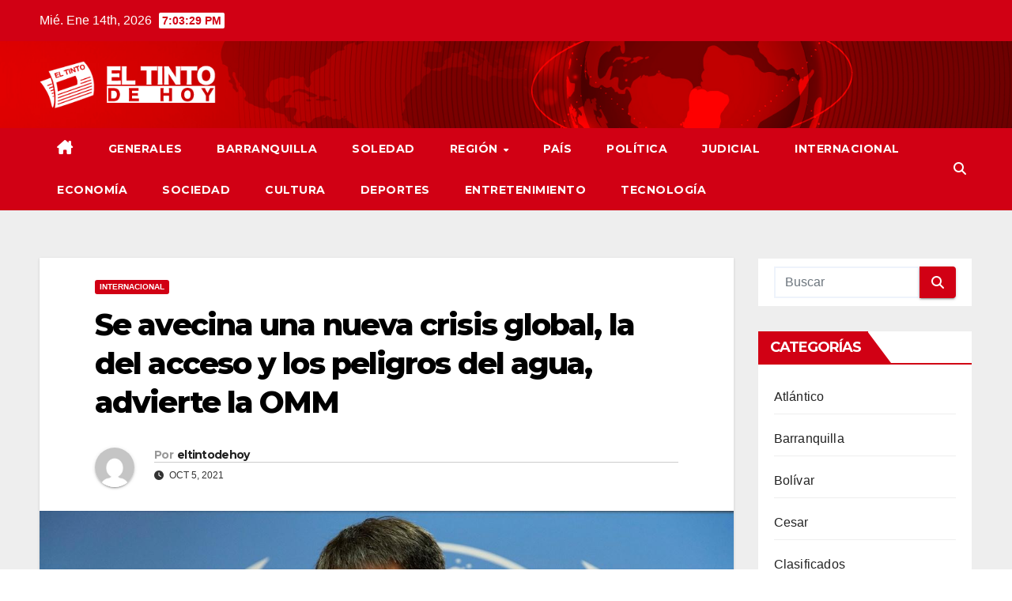

--- FILE ---
content_type: text/html; charset=UTF-8
request_url: https://eltintodehoy.co/se-avecina-una-nueva-crisis-global-la-del-acceso-y-los-peligros-del-agua-advierte-la-omm/
body_size: 20600
content:
<!DOCTYPE html>
<html lang="es">
<head>
<meta charset="UTF-8">
<meta name="viewport" content="width=device-width, initial-scale=1">
<link rel="profile" href="http://gmpg.org/xfn/11">
<meta name='robots' content='index, follow, max-image-preview:large, max-snippet:-1, max-video-preview:-1' />

	<!-- This site is optimized with the Yoast SEO plugin v26.7 - https://yoast.com/wordpress/plugins/seo/ -->
	<title>Se avecina una nueva crisis global, la del acceso y los peligros del agua, advierte la OMM</title>
	<meta name="description" content="Número de personas afectadas por el llamado &quot;estrés hídrico&quot; o dificultad para tener acceso al agua aumentará." />
	<link rel="canonical" href="https://eltintodehoy.co/se-avecina-una-nueva-crisis-global-la-del-acceso-y-los-peligros-del-agua-advierte-la-omm/" />
	<meta property="og:locale" content="es_ES" />
	<meta property="og:type" content="article" />
	<meta property="og:title" content="Se avecina una nueva crisis global, la del acceso y los peligros del agua, advierte la OMM" />
	<meta property="og:description" content="Número de personas afectadas por el llamado &quot;estrés hídrico&quot; o dificultad para tener acceso al agua aumentará." />
	<meta property="og:url" content="https://eltintodehoy.co/se-avecina-una-nueva-crisis-global-la-del-acceso-y-los-peligros-del-agua-advierte-la-omm/" />
	<meta property="og:site_name" content="El tinto de hoy" />
	<meta property="article:published_time" content="2021-10-05T13:27:11+00:00" />
	<meta property="article:modified_time" content="2021-10-05T13:27:12+00:00" />
	<meta property="og:image" content="https://eltintodehoy.co/wp-content/uploads/2021/10/secretario_general_de_la_omm_petteri_taalas.jpg" />
	<meta property="og:image:width" content="1260" />
	<meta property="og:image:height" content="705" />
	<meta property="og:image:type" content="image/jpeg" />
	<meta name="author" content="eltintodehoy" />
	<meta name="twitter:card" content="summary_large_image" />
	<meta name="twitter:title" content="Se avecina una nueva crisis global, la del acceso y los peligros del agua, advierte la OMM" />
	<meta name="twitter:description" content="Número de personas afectadas por el llamado &quot;estrés hídrico&quot; o dificultad para tener acceso al agua aumentará." />
	<meta name="twitter:image" content="https://eltintodehoy.co/wp-content/uploads/2021/10/secretario_general_de_la_omm_petteri_taalas.jpg" />
	<meta name="twitter:label1" content="Escrito por" />
	<meta name="twitter:data1" content="eltintodehoy" />
	<meta name="twitter:label2" content="Tiempo de lectura" />
	<meta name="twitter:data2" content="3 minutos" />
	<script type="application/ld+json" class="yoast-schema-graph">{"@context":"https://schema.org","@graph":[{"@type":"Article","@id":"https://eltintodehoy.co/se-avecina-una-nueva-crisis-global-la-del-acceso-y-los-peligros-del-agua-advierte-la-omm/#article","isPartOf":{"@id":"https://eltintodehoy.co/se-avecina-una-nueva-crisis-global-la-del-acceso-y-los-peligros-del-agua-advierte-la-omm/"},"author":{"name":"eltintodehoy","@id":"https://eltintodehoy.co/#/schema/person/fbd9e272cd7476d0dbf213e6e2a550e4"},"headline":"Se avecina una nueva crisis global, la del acceso y los peligros del agua, advierte la OMM","datePublished":"2021-10-05T13:27:11+00:00","dateModified":"2021-10-05T13:27:12+00:00","mainEntityOfPage":{"@id":"https://eltintodehoy.co/se-avecina-una-nueva-crisis-global-la-del-acceso-y-los-peligros-del-agua-advierte-la-omm/"},"wordCount":589,"commentCount":0,"publisher":{"@id":"https://eltintodehoy.co/#organization"},"image":{"@id":"https://eltintodehoy.co/se-avecina-una-nueva-crisis-global-la-del-acceso-y-los-peligros-del-agua-advierte-la-omm/#primaryimage"},"thumbnailUrl":"https://eltintodehoy.co/wp-content/uploads/2021/10/secretario_general_de_la_omm_petteri_taalas.jpg","articleSection":["Internacional"],"inLanguage":"es","potentialAction":[{"@type":"CommentAction","name":"Comment","target":["https://eltintodehoy.co/se-avecina-una-nueva-crisis-global-la-del-acceso-y-los-peligros-del-agua-advierte-la-omm/#respond"]}]},{"@type":"WebPage","@id":"https://eltintodehoy.co/se-avecina-una-nueva-crisis-global-la-del-acceso-y-los-peligros-del-agua-advierte-la-omm/","url":"https://eltintodehoy.co/se-avecina-una-nueva-crisis-global-la-del-acceso-y-los-peligros-del-agua-advierte-la-omm/","name":"Se avecina una nueva crisis global, la del acceso y los peligros del agua, advierte la OMM","isPartOf":{"@id":"https://eltintodehoy.co/#website"},"primaryImageOfPage":{"@id":"https://eltintodehoy.co/se-avecina-una-nueva-crisis-global-la-del-acceso-y-los-peligros-del-agua-advierte-la-omm/#primaryimage"},"image":{"@id":"https://eltintodehoy.co/se-avecina-una-nueva-crisis-global-la-del-acceso-y-los-peligros-del-agua-advierte-la-omm/#primaryimage"},"thumbnailUrl":"https://eltintodehoy.co/wp-content/uploads/2021/10/secretario_general_de_la_omm_petteri_taalas.jpg","datePublished":"2021-10-05T13:27:11+00:00","dateModified":"2021-10-05T13:27:12+00:00","description":"Número de personas afectadas por el llamado \"estrés hídrico\" o dificultad para tener acceso al agua aumentará.","breadcrumb":{"@id":"https://eltintodehoy.co/se-avecina-una-nueva-crisis-global-la-del-acceso-y-los-peligros-del-agua-advierte-la-omm/#breadcrumb"},"inLanguage":"es","potentialAction":[{"@type":"ReadAction","target":["https://eltintodehoy.co/se-avecina-una-nueva-crisis-global-la-del-acceso-y-los-peligros-del-agua-advierte-la-omm/"]}]},{"@type":"ImageObject","inLanguage":"es","@id":"https://eltintodehoy.co/se-avecina-una-nueva-crisis-global-la-del-acceso-y-los-peligros-del-agua-advierte-la-omm/#primaryimage","url":"https://eltintodehoy.co/wp-content/uploads/2021/10/secretario_general_de_la_omm_petteri_taalas.jpg","contentUrl":"https://eltintodehoy.co/wp-content/uploads/2021/10/secretario_general_de_la_omm_petteri_taalas.jpg","width":1260,"height":705,"caption":"peligros del agua"},{"@type":"BreadcrumbList","@id":"https://eltintodehoy.co/se-avecina-una-nueva-crisis-global-la-del-acceso-y-los-peligros-del-agua-advierte-la-omm/#breadcrumb","itemListElement":[{"@type":"ListItem","position":1,"name":"Portada","item":"https://eltintodehoy.co/"},{"@type":"ListItem","position":2,"name":"Se avecina una nueva crisis global, la del acceso y los peligros del agua, advierte la OMM"}]},{"@type":"WebSite","@id":"https://eltintodehoy.co/#website","url":"https://eltintodehoy.co/","name":"El tinto de hoy","description":"La mejor forma de estar informado","publisher":{"@id":"https://eltintodehoy.co/#organization"},"potentialAction":[{"@type":"SearchAction","target":{"@type":"EntryPoint","urlTemplate":"https://eltintodehoy.co/?s={search_term_string}"},"query-input":{"@type":"PropertyValueSpecification","valueRequired":true,"valueName":"search_term_string"}}],"inLanguage":"es"},{"@type":"Organization","@id":"https://eltintodehoy.co/#organization","name":"El tinto de hoy","url":"https://eltintodehoy.co/","logo":{"@type":"ImageObject","inLanguage":"es","@id":"https://eltintodehoy.co/#/schema/logo/image/","url":"https://eltintodehoy.co/wp-content/uploads/2024/01/Mesa-de-trabajo-9.png","contentUrl":"https://eltintodehoy.co/wp-content/uploads/2024/01/Mesa-de-trabajo-9.png","width":280,"height":76,"caption":"El tinto de hoy"},"image":{"@id":"https://eltintodehoy.co/#/schema/logo/image/"}},{"@type":"Person","@id":"https://eltintodehoy.co/#/schema/person/fbd9e272cd7476d0dbf213e6e2a550e4","name":"eltintodehoy","image":{"@type":"ImageObject","inLanguage":"es","@id":"https://eltintodehoy.co/#/schema/person/image/","url":"https://secure.gravatar.com/avatar/7d16067a84390b6c04531ffe05825466eaf91c89bb4f81ba40b7016b80921913?s=96&d=mm&r=g","contentUrl":"https://secure.gravatar.com/avatar/7d16067a84390b6c04531ffe05825466eaf91c89bb4f81ba40b7016b80921913?s=96&d=mm&r=g","caption":"eltintodehoy"},"sameAs":["http://eltintodehoy.co"],"url":"https://eltintodehoy.co/author/eltintodehoy/"}]}</script>
	<!-- / Yoast SEO plugin. -->


<link rel='dns-prefetch' href='//fonts.googleapis.com' />
<link rel="alternate" type="application/rss+xml" title="El tinto de hoy &raquo; Feed" href="https://eltintodehoy.co/feed/" />
<link rel="alternate" type="application/rss+xml" title="El tinto de hoy &raquo; Feed de los comentarios" href="https://eltintodehoy.co/comments/feed/" />
<link rel="alternate" type="application/rss+xml" title="El tinto de hoy &raquo; Comentario Se avecina una nueva crisis global, la del acceso y los peligros del agua, advierte la OMM del feed" href="https://eltintodehoy.co/se-avecina-una-nueva-crisis-global-la-del-acceso-y-los-peligros-del-agua-advierte-la-omm/feed/" />
<link rel="alternate" title="oEmbed (JSON)" type="application/json+oembed" href="https://eltintodehoy.co/wp-json/oembed/1.0/embed?url=https%3A%2F%2Feltintodehoy.co%2Fse-avecina-una-nueva-crisis-global-la-del-acceso-y-los-peligros-del-agua-advierte-la-omm%2F" />
<link rel="alternate" title="oEmbed (XML)" type="text/xml+oembed" href="https://eltintodehoy.co/wp-json/oembed/1.0/embed?url=https%3A%2F%2Feltintodehoy.co%2Fse-avecina-una-nueva-crisis-global-la-del-acceso-y-los-peligros-del-agua-advierte-la-omm%2F&#038;format=xml" />
<style id='wp-img-auto-sizes-contain-inline-css'>
img:is([sizes=auto i],[sizes^="auto," i]){contain-intrinsic-size:3000px 1500px}
/*# sourceURL=wp-img-auto-sizes-contain-inline-css */
</style>

<style id='wp-emoji-styles-inline-css'>

	img.wp-smiley, img.emoji {
		display: inline !important;
		border: none !important;
		box-shadow: none !important;
		height: 1em !important;
		width: 1em !important;
		margin: 0 0.07em !important;
		vertical-align: -0.1em !important;
		background: none !important;
		padding: 0 !important;
	}
/*# sourceURL=wp-emoji-styles-inline-css */
</style>
<link rel='stylesheet' id='wp-block-library-css' href='https://eltintodehoy.co/wp-includes/css/dist/block-library/style.min.css?ver=6.9' media='all' />
<style id='wp-block-paragraph-inline-css'>
.is-small-text{font-size:.875em}.is-regular-text{font-size:1em}.is-large-text{font-size:2.25em}.is-larger-text{font-size:3em}.has-drop-cap:not(:focus):first-letter{float:left;font-size:8.4em;font-style:normal;font-weight:100;line-height:.68;margin:.05em .1em 0 0;text-transform:uppercase}body.rtl .has-drop-cap:not(:focus):first-letter{float:none;margin-left:.1em}p.has-drop-cap.has-background{overflow:hidden}:root :where(p.has-background){padding:1.25em 2.375em}:where(p.has-text-color:not(.has-link-color)) a{color:inherit}p.has-text-align-left[style*="writing-mode:vertical-lr"],p.has-text-align-right[style*="writing-mode:vertical-rl"]{rotate:180deg}
/*# sourceURL=https://eltintodehoy.co/wp-includes/blocks/paragraph/style.min.css */
</style>
<style id='global-styles-inline-css'>
:root{--wp--preset--aspect-ratio--square: 1;--wp--preset--aspect-ratio--4-3: 4/3;--wp--preset--aspect-ratio--3-4: 3/4;--wp--preset--aspect-ratio--3-2: 3/2;--wp--preset--aspect-ratio--2-3: 2/3;--wp--preset--aspect-ratio--16-9: 16/9;--wp--preset--aspect-ratio--9-16: 9/16;--wp--preset--color--black: #000000;--wp--preset--color--cyan-bluish-gray: #abb8c3;--wp--preset--color--white: #ffffff;--wp--preset--color--pale-pink: #f78da7;--wp--preset--color--vivid-red: #cf2e2e;--wp--preset--color--luminous-vivid-orange: #ff6900;--wp--preset--color--luminous-vivid-amber: #fcb900;--wp--preset--color--light-green-cyan: #7bdcb5;--wp--preset--color--vivid-green-cyan: #00d084;--wp--preset--color--pale-cyan-blue: #8ed1fc;--wp--preset--color--vivid-cyan-blue: #0693e3;--wp--preset--color--vivid-purple: #9b51e0;--wp--preset--gradient--vivid-cyan-blue-to-vivid-purple: linear-gradient(135deg,rgb(6,147,227) 0%,rgb(155,81,224) 100%);--wp--preset--gradient--light-green-cyan-to-vivid-green-cyan: linear-gradient(135deg,rgb(122,220,180) 0%,rgb(0,208,130) 100%);--wp--preset--gradient--luminous-vivid-amber-to-luminous-vivid-orange: linear-gradient(135deg,rgb(252,185,0) 0%,rgb(255,105,0) 100%);--wp--preset--gradient--luminous-vivid-orange-to-vivid-red: linear-gradient(135deg,rgb(255,105,0) 0%,rgb(207,46,46) 100%);--wp--preset--gradient--very-light-gray-to-cyan-bluish-gray: linear-gradient(135deg,rgb(238,238,238) 0%,rgb(169,184,195) 100%);--wp--preset--gradient--cool-to-warm-spectrum: linear-gradient(135deg,rgb(74,234,220) 0%,rgb(151,120,209) 20%,rgb(207,42,186) 40%,rgb(238,44,130) 60%,rgb(251,105,98) 80%,rgb(254,248,76) 100%);--wp--preset--gradient--blush-light-purple: linear-gradient(135deg,rgb(255,206,236) 0%,rgb(152,150,240) 100%);--wp--preset--gradient--blush-bordeaux: linear-gradient(135deg,rgb(254,205,165) 0%,rgb(254,45,45) 50%,rgb(107,0,62) 100%);--wp--preset--gradient--luminous-dusk: linear-gradient(135deg,rgb(255,203,112) 0%,rgb(199,81,192) 50%,rgb(65,88,208) 100%);--wp--preset--gradient--pale-ocean: linear-gradient(135deg,rgb(255,245,203) 0%,rgb(182,227,212) 50%,rgb(51,167,181) 100%);--wp--preset--gradient--electric-grass: linear-gradient(135deg,rgb(202,248,128) 0%,rgb(113,206,126) 100%);--wp--preset--gradient--midnight: linear-gradient(135deg,rgb(2,3,129) 0%,rgb(40,116,252) 100%);--wp--preset--font-size--small: 13px;--wp--preset--font-size--medium: 20px;--wp--preset--font-size--large: 36px;--wp--preset--font-size--x-large: 42px;--wp--preset--spacing--20: 0.44rem;--wp--preset--spacing--30: 0.67rem;--wp--preset--spacing--40: 1rem;--wp--preset--spacing--50: 1.5rem;--wp--preset--spacing--60: 2.25rem;--wp--preset--spacing--70: 3.38rem;--wp--preset--spacing--80: 5.06rem;--wp--preset--shadow--natural: 6px 6px 9px rgba(0, 0, 0, 0.2);--wp--preset--shadow--deep: 12px 12px 50px rgba(0, 0, 0, 0.4);--wp--preset--shadow--sharp: 6px 6px 0px rgba(0, 0, 0, 0.2);--wp--preset--shadow--outlined: 6px 6px 0px -3px rgb(255, 255, 255), 6px 6px rgb(0, 0, 0);--wp--preset--shadow--crisp: 6px 6px 0px rgb(0, 0, 0);}:where(.is-layout-flex){gap: 0.5em;}:where(.is-layout-grid){gap: 0.5em;}body .is-layout-flex{display: flex;}.is-layout-flex{flex-wrap: wrap;align-items: center;}.is-layout-flex > :is(*, div){margin: 0;}body .is-layout-grid{display: grid;}.is-layout-grid > :is(*, div){margin: 0;}:where(.wp-block-columns.is-layout-flex){gap: 2em;}:where(.wp-block-columns.is-layout-grid){gap: 2em;}:where(.wp-block-post-template.is-layout-flex){gap: 1.25em;}:where(.wp-block-post-template.is-layout-grid){gap: 1.25em;}.has-black-color{color: var(--wp--preset--color--black) !important;}.has-cyan-bluish-gray-color{color: var(--wp--preset--color--cyan-bluish-gray) !important;}.has-white-color{color: var(--wp--preset--color--white) !important;}.has-pale-pink-color{color: var(--wp--preset--color--pale-pink) !important;}.has-vivid-red-color{color: var(--wp--preset--color--vivid-red) !important;}.has-luminous-vivid-orange-color{color: var(--wp--preset--color--luminous-vivid-orange) !important;}.has-luminous-vivid-amber-color{color: var(--wp--preset--color--luminous-vivid-amber) !important;}.has-light-green-cyan-color{color: var(--wp--preset--color--light-green-cyan) !important;}.has-vivid-green-cyan-color{color: var(--wp--preset--color--vivid-green-cyan) !important;}.has-pale-cyan-blue-color{color: var(--wp--preset--color--pale-cyan-blue) !important;}.has-vivid-cyan-blue-color{color: var(--wp--preset--color--vivid-cyan-blue) !important;}.has-vivid-purple-color{color: var(--wp--preset--color--vivid-purple) !important;}.has-black-background-color{background-color: var(--wp--preset--color--black) !important;}.has-cyan-bluish-gray-background-color{background-color: var(--wp--preset--color--cyan-bluish-gray) !important;}.has-white-background-color{background-color: var(--wp--preset--color--white) !important;}.has-pale-pink-background-color{background-color: var(--wp--preset--color--pale-pink) !important;}.has-vivid-red-background-color{background-color: var(--wp--preset--color--vivid-red) !important;}.has-luminous-vivid-orange-background-color{background-color: var(--wp--preset--color--luminous-vivid-orange) !important;}.has-luminous-vivid-amber-background-color{background-color: var(--wp--preset--color--luminous-vivid-amber) !important;}.has-light-green-cyan-background-color{background-color: var(--wp--preset--color--light-green-cyan) !important;}.has-vivid-green-cyan-background-color{background-color: var(--wp--preset--color--vivid-green-cyan) !important;}.has-pale-cyan-blue-background-color{background-color: var(--wp--preset--color--pale-cyan-blue) !important;}.has-vivid-cyan-blue-background-color{background-color: var(--wp--preset--color--vivid-cyan-blue) !important;}.has-vivid-purple-background-color{background-color: var(--wp--preset--color--vivid-purple) !important;}.has-black-border-color{border-color: var(--wp--preset--color--black) !important;}.has-cyan-bluish-gray-border-color{border-color: var(--wp--preset--color--cyan-bluish-gray) !important;}.has-white-border-color{border-color: var(--wp--preset--color--white) !important;}.has-pale-pink-border-color{border-color: var(--wp--preset--color--pale-pink) !important;}.has-vivid-red-border-color{border-color: var(--wp--preset--color--vivid-red) !important;}.has-luminous-vivid-orange-border-color{border-color: var(--wp--preset--color--luminous-vivid-orange) !important;}.has-luminous-vivid-amber-border-color{border-color: var(--wp--preset--color--luminous-vivid-amber) !important;}.has-light-green-cyan-border-color{border-color: var(--wp--preset--color--light-green-cyan) !important;}.has-vivid-green-cyan-border-color{border-color: var(--wp--preset--color--vivid-green-cyan) !important;}.has-pale-cyan-blue-border-color{border-color: var(--wp--preset--color--pale-cyan-blue) !important;}.has-vivid-cyan-blue-border-color{border-color: var(--wp--preset--color--vivid-cyan-blue) !important;}.has-vivid-purple-border-color{border-color: var(--wp--preset--color--vivid-purple) !important;}.has-vivid-cyan-blue-to-vivid-purple-gradient-background{background: var(--wp--preset--gradient--vivid-cyan-blue-to-vivid-purple) !important;}.has-light-green-cyan-to-vivid-green-cyan-gradient-background{background: var(--wp--preset--gradient--light-green-cyan-to-vivid-green-cyan) !important;}.has-luminous-vivid-amber-to-luminous-vivid-orange-gradient-background{background: var(--wp--preset--gradient--luminous-vivid-amber-to-luminous-vivid-orange) !important;}.has-luminous-vivid-orange-to-vivid-red-gradient-background{background: var(--wp--preset--gradient--luminous-vivid-orange-to-vivid-red) !important;}.has-very-light-gray-to-cyan-bluish-gray-gradient-background{background: var(--wp--preset--gradient--very-light-gray-to-cyan-bluish-gray) !important;}.has-cool-to-warm-spectrum-gradient-background{background: var(--wp--preset--gradient--cool-to-warm-spectrum) !important;}.has-blush-light-purple-gradient-background{background: var(--wp--preset--gradient--blush-light-purple) !important;}.has-blush-bordeaux-gradient-background{background: var(--wp--preset--gradient--blush-bordeaux) !important;}.has-luminous-dusk-gradient-background{background: var(--wp--preset--gradient--luminous-dusk) !important;}.has-pale-ocean-gradient-background{background: var(--wp--preset--gradient--pale-ocean) !important;}.has-electric-grass-gradient-background{background: var(--wp--preset--gradient--electric-grass) !important;}.has-midnight-gradient-background{background: var(--wp--preset--gradient--midnight) !important;}.has-small-font-size{font-size: var(--wp--preset--font-size--small) !important;}.has-medium-font-size{font-size: var(--wp--preset--font-size--medium) !important;}.has-large-font-size{font-size: var(--wp--preset--font-size--large) !important;}.has-x-large-font-size{font-size: var(--wp--preset--font-size--x-large) !important;}
/*# sourceURL=global-styles-inline-css */
</style>

<style id='classic-theme-styles-inline-css'>
/*! This file is auto-generated */
.wp-block-button__link{color:#fff;background-color:#32373c;border-radius:9999px;box-shadow:none;text-decoration:none;padding:calc(.667em + 2px) calc(1.333em + 2px);font-size:1.125em}.wp-block-file__button{background:#32373c;color:#fff;text-decoration:none}
/*# sourceURL=/wp-includes/css/classic-themes.min.css */
</style>
<link rel='stylesheet' id='contact-form-7-css' href='https://eltintodehoy.co/wp-content/plugins/contact-form-7/includes/css/styles.css?ver=6.1.4' media='all' />
<link rel='stylesheet' id='newsup-fonts-css' href='//fonts.googleapis.com/css?family=Montserrat%3A400%2C500%2C700%2C800%7CWork%2BSans%3A300%2C400%2C500%2C600%2C700%2C800%2C900%26display%3Dswap&#038;subset=latin%2Clatin-ext' media='all' />
<link rel='stylesheet' id='bootstrap-css' href='https://eltintodehoy.co/wp-content/themes/newsup/css/bootstrap.css?ver=6.9' media='all' />
<link rel='stylesheet' id='newsup-style-css' href='https://eltintodehoy.co/wp-content/themes/newsberg/style.css?ver=6.9' media='all' />
<link rel='stylesheet' id='font-awesome-5-all-css' href='https://eltintodehoy.co/wp-content/themes/newsup/css/font-awesome/css/all.min.css?ver=6.9' media='all' />
<link rel='stylesheet' id='font-awesome-4-shim-css' href='https://eltintodehoy.co/wp-content/themes/newsup/css/font-awesome/css/v4-shims.min.css?ver=6.9' media='all' />
<link rel='stylesheet' id='owl-carousel-css' href='https://eltintodehoy.co/wp-content/themes/newsup/css/owl.carousel.css?ver=6.9' media='all' />
<link rel='stylesheet' id='smartmenus-css' href='https://eltintodehoy.co/wp-content/themes/newsup/css/jquery.smartmenus.bootstrap.css?ver=6.9' media='all' />
<link rel='stylesheet' id='newsup-custom-css-css' href='https://eltintodehoy.co/wp-content/themes/newsup/inc/ansar/customize/css/customizer.css?ver=1.0' media='all' />
<link rel='stylesheet' id='newsup-style-parent-css' href='https://eltintodehoy.co/wp-content/themes/newsup/style.css?ver=6.9' media='all' />
<link rel='stylesheet' id='newsberg-style-css' href='https://eltintodehoy.co/wp-content/themes/newsberg/style.css?ver=1.0' media='all' />
<link rel='stylesheet' id='newsberg-default-css-css' href='https://eltintodehoy.co/wp-content/themes/newsberg/css/colors/default.css?ver=6.9' media='all' />
<script id="nb-jquery" src="https://eltintodehoy.co/wp-includes/js/jquery/jquery.min.js?ver=3.7.1" id="jquery-core-js"></script>
<script src="https://eltintodehoy.co/wp-includes/js/jquery/jquery-migrate.min.js?ver=3.4.1" id="jquery-migrate-js"></script>
<script src="https://eltintodehoy.co/wp-content/themes/newsup/js/navigation.js?ver=6.9" id="newsup-navigation-js"></script>
<script src="https://eltintodehoy.co/wp-content/themes/newsup/js/bootstrap.js?ver=6.9" id="bootstrap-js"></script>
<script src="https://eltintodehoy.co/wp-content/themes/newsup/js/owl.carousel.min.js?ver=6.9" id="owl-carousel-min-js"></script>
<script src="https://eltintodehoy.co/wp-content/themes/newsup/js/jquery.smartmenus.js?ver=6.9" id="smartmenus-js-js"></script>
<script src="https://eltintodehoy.co/wp-content/themes/newsup/js/jquery.smartmenus.bootstrap.js?ver=6.9" id="bootstrap-smartmenus-js-js"></script>
<script src="https://eltintodehoy.co/wp-content/themes/newsup/js/jquery.marquee.js?ver=6.9" id="newsup-marquee-js-js"></script>
<script src="https://eltintodehoy.co/wp-content/themes/newsup/js/main.js?ver=6.9" id="newsup-main-js-js"></script>
<link rel="https://api.w.org/" href="https://eltintodehoy.co/wp-json/" /><link rel="alternate" title="JSON" type="application/json" href="https://eltintodehoy.co/wp-json/wp/v2/posts/3400" /><link rel="EditURI" type="application/rsd+xml" title="RSD" href="https://eltintodehoy.co/xmlrpc.php?rsd" />
<meta name="generator" content="WordPress 6.9" />
<link rel='shortlink' href='https://eltintodehoy.co/?p=3400' />
<link rel="pingback" href="https://eltintodehoy.co/xmlrpc.php"> 
<style type="text/css" id="custom-background-css">
    .wrapper { background-color: #eee; }
</style>
    <style type="text/css">
            .site-title,
        .site-description {
            position: absolute;
            clip: rect(1px, 1px, 1px, 1px);
        }
        </style>
    <link rel="icon" href="https://eltintodehoy.co/wp-content/uploads/2024/01/cropped-Mesa-de-trabajo-10-32x32.png" sizes="32x32" />
<link rel="icon" href="https://eltintodehoy.co/wp-content/uploads/2024/01/cropped-Mesa-de-trabajo-10-192x192.png" sizes="192x192" />
<link rel="apple-touch-icon" href="https://eltintodehoy.co/wp-content/uploads/2024/01/cropped-Mesa-de-trabajo-10-180x180.png" />
<meta name="msapplication-TileImage" content="https://eltintodehoy.co/wp-content/uploads/2024/01/cropped-Mesa-de-trabajo-10-270x270.png" />
		<style id="wp-custom-css">
			footer .mg-footer-copyright {
    background: #d10014;
	}
	footer .mg-footer-copyright p, footer .mg-footer-copyright a {
    color: #eee;
}		</style>
		</head>
<body class="nb-3-3-8 nimble-no-local-data-skp__post_post_3400 nimble-no-group-site-tmpl-skp__all_post wp-singular post-template-default single single-post postid-3400 single-format-standard wp-custom-logo wp-embed-responsive wp-theme-newsup wp-child-theme-newsberg sek-hide-rc-badge ta-hide-date-author-in-list" >
<div id="page" class="site">
<a class="skip-link screen-reader-text" href="#content">
Saltar al contenido</a>
  <div class="wrapper" id="custom-background-css">
    <header class="mg-headwidget">
      <!--==================== TOP BAR ====================-->
      <div class="mg-head-detail hidden-xs">
    <div class="container-fluid">
        <div class="row align-items-center">
            <div class="col-md-6 col-xs-12">
                <ul class="info-left">
                                <li>Mié. Ene 14th, 2026                 <span  id="time" class="time"></span>
                        </li>
                        </ul>
            </div>
            <div class="col-md-6 col-xs-12">
                <ul class="mg-social info-right">
                                    </ul>
            </div>
        </div>
    </div>
</div>
      <div class="clearfix"></div>

      
      <div class="mg-nav-widget-area-back" style='background-image: url("https://eltintodehoy.co/wp-content/uploads/2024/01/Mesa-de-trabajo-1banner.jpg" );'>
                <div class="overlay">
          <div class="inner" > 
              <div class="container-fluid">
                  <div class="mg-nav-widget-area">
                    <div class="row align-items-center">
                      <div class="col-md-3 text-center-xs">
                        <div class="navbar-header">
                          <div class="site-logo">
                            <a href="https://eltintodehoy.co/" class="navbar-brand" rel="home"><img width="280" height="76" src="https://eltintodehoy.co/wp-content/uploads/2024/01/Mesa-de-trabajo-9.png" class="custom-logo no-lazy" alt="el tinto de hoy" decoding="async" /></a>                          </div>
                          <div class="site-branding-text d-none">
                                                            <p class="site-title"> <a href="https://eltintodehoy.co/" rel="home">El tinto de hoy</a></p>
                                                            <p class="site-description">La mejor forma de estar informado</p>
                          </div>    
                        </div>
                      </div>
                                          </div>
                  </div>
              </div>
          </div>
        </div>
      </div>
    <div class="mg-menu-full">
      <nav class="navbar navbar-expand-lg navbar-wp">
        <div class="container-fluid">
          <!-- Right nav -->
          <div class="m-header align-items-center">
                            <a class="mobilehomebtn" href="https://eltintodehoy.co"><span class="fa-solid fa-house-chimney"></span></a>
              <!-- navbar-toggle -->
              <button class="navbar-toggler mx-auto" type="button" data-toggle="collapse" data-target="#navbar-wp" aria-controls="navbarSupportedContent" aria-expanded="false" aria-label="Alternar navegación">
                <span class="burger">
                  <span class="burger-line"></span>
                  <span class="burger-line"></span>
                  <span class="burger-line"></span>
                </span>
              </button>
              <!-- /navbar-toggle -->
                          <div class="dropdown show mg-search-box pr-2">
                <a class="dropdown-toggle msearch ml-auto" href="#" role="button" id="dropdownMenuLink" data-toggle="dropdown" aria-haspopup="true" aria-expanded="false">
                <i class="fas fa-search"></i>
                </a> 
                <div class="dropdown-menu searchinner" aria-labelledby="dropdownMenuLink">
                    <form role="search" method="get" id="searchform" action="https://eltintodehoy.co/">
  <div class="input-group">
    <input type="search" class="form-control" placeholder="Buscar" value="" name="s" />
    <span class="input-group-btn btn-default">
    <button type="submit" class="btn"> <i class="fas fa-search"></i> </button>
    </span> </div>
</form>                </div>
            </div>
                      
          </div>
          <!-- /Right nav --> 
          <div class="collapse navbar-collapse" id="navbar-wp">
            <div class="d-md-block">
              <ul id="menu-menu-principal" class="nav navbar-nav mr-auto "><li class="active home"><a class="homebtn" href="https://eltintodehoy.co"><span class='fa-solid fa-house-chimney'></span></a></li><li id="menu-item-25" class="menu-item menu-item-type-taxonomy menu-item-object-category menu-item-25"><a class="nav-link" title="Generales" href="https://eltintodehoy.co/category/generales/">Generales</a></li>
<li id="menu-item-38" class="menu-item menu-item-type-taxonomy menu-item-object-category menu-item-38"><a class="nav-link" title="Barranquilla" href="https://eltintodehoy.co/category/barranquilla/">Barranquilla</a></li>
<li id="menu-item-39" class="menu-item menu-item-type-taxonomy menu-item-object-category menu-item-39"><a class="nav-link" title="Soledad" href="https://eltintodehoy.co/category/soledad/">Soledad</a></li>
<li id="menu-item-26" class="menu-item menu-item-type-taxonomy menu-item-object-category menu-item-has-children menu-item-26 dropdown"><a class="nav-link" title="Región" href="https://eltintodehoy.co/category/region/" data-toggle="dropdown" class="dropdown-toggle">Región </a>
<ul role="menu" class=" dropdown-menu">
	<li id="menu-item-37" class="menu-item menu-item-type-taxonomy menu-item-object-category menu-item-37"><a class="dropdown-item" title="Atlántico" href="https://eltintodehoy.co/category/atlantico/">Atlántico</a></li>
	<li id="menu-item-40" class="menu-item menu-item-type-taxonomy menu-item-object-category menu-item-40"><a class="dropdown-item" title="Bolívar" href="https://eltintodehoy.co/category/bolivar/">Bolívar</a></li>
	<li id="menu-item-41" class="menu-item menu-item-type-taxonomy menu-item-object-category menu-item-41"><a class="dropdown-item" title="Cesar" href="https://eltintodehoy.co/category/cesar/">Cesar</a></li>
	<li id="menu-item-42" class="menu-item menu-item-type-taxonomy menu-item-object-category menu-item-42"><a class="dropdown-item" title="Córdoba" href="https://eltintodehoy.co/category/cordoba/">Córdoba</a></li>
	<li id="menu-item-43" class="menu-item menu-item-type-taxonomy menu-item-object-category menu-item-43"><a class="dropdown-item" title="La guajira" href="https://eltintodehoy.co/category/la-guajira/">La guajira</a></li>
	<li id="menu-item-44" class="menu-item menu-item-type-taxonomy menu-item-object-category menu-item-44"><a class="dropdown-item" title="Magdalena" href="https://eltintodehoy.co/category/magdalena/">Magdalena</a></li>
	<li id="menu-item-45" class="menu-item menu-item-type-taxonomy menu-item-object-category menu-item-45"><a class="dropdown-item" title="Sucre" href="https://eltintodehoy.co/category/sucre/">Sucre</a></li>
</ul>
</li>
<li id="menu-item-27" class="menu-item menu-item-type-taxonomy menu-item-object-category menu-item-27"><a class="nav-link" title="País" href="https://eltintodehoy.co/category/pais/">País</a></li>
<li id="menu-item-28" class="menu-item menu-item-type-taxonomy menu-item-object-category menu-item-28"><a class="nav-link" title="Política" href="https://eltintodehoy.co/category/politica/">Política</a></li>
<li id="menu-item-29" class="menu-item menu-item-type-taxonomy menu-item-object-category menu-item-29"><a class="nav-link" title="Judicial" href="https://eltintodehoy.co/category/judicial/">Judicial</a></li>
<li id="menu-item-30" class="menu-item menu-item-type-taxonomy menu-item-object-category current-post-ancestor current-menu-parent current-post-parent menu-item-30"><a class="nav-link" title="Internacional" href="https://eltintodehoy.co/category/internacional/">Internacional</a></li>
<li id="menu-item-31" class="menu-item menu-item-type-taxonomy menu-item-object-category menu-item-31"><a class="nav-link" title="Economía" href="https://eltintodehoy.co/category/economia/">Economía</a></li>
<li id="menu-item-32" class="menu-item menu-item-type-taxonomy menu-item-object-category menu-item-32"><a class="nav-link" title="Sociedad" href="https://eltintodehoy.co/category/sociedad/">Sociedad</a></li>
<li id="menu-item-33" class="menu-item menu-item-type-taxonomy menu-item-object-category menu-item-33"><a class="nav-link" title="Cultura" href="https://eltintodehoy.co/category/cultura/">Cultura</a></li>
<li id="menu-item-34" class="menu-item menu-item-type-taxonomy menu-item-object-category menu-item-34"><a class="nav-link" title="Deportes" href="https://eltintodehoy.co/category/deportes/">Deportes</a></li>
<li id="menu-item-35" class="menu-item menu-item-type-taxonomy menu-item-object-category menu-item-35"><a class="nav-link" title="Entretenimiento" href="https://eltintodehoy.co/category/entretenimiento/">Entretenimiento</a></li>
<li id="menu-item-36" class="menu-item menu-item-type-taxonomy menu-item-object-category menu-item-36"><a class="nav-link" title="Tecnología" href="https://eltintodehoy.co/category/tecnologia/">Tecnología</a></li>
</ul>            </div>      
          </div>
          <!-- Right nav -->
          <div class="desk-header d-lg-flex pl-3 ml-auto my-2 my-lg-0 position-relative align-items-center">
                        <div class="dropdown show mg-search-box pr-2">
                <a class="dropdown-toggle msearch ml-auto" href="#" role="button" id="dropdownMenuLink" data-toggle="dropdown" aria-haspopup="true" aria-expanded="false">
                <i class="fas fa-search"></i>
                </a> 
                <div class="dropdown-menu searchinner" aria-labelledby="dropdownMenuLink">
                    <form role="search" method="get" id="searchform" action="https://eltintodehoy.co/">
  <div class="input-group">
    <input type="search" class="form-control" placeholder="Buscar" value="" name="s" />
    <span class="input-group-btn btn-default">
    <button type="submit" class="btn"> <i class="fas fa-search"></i> </button>
    </span> </div>
</form>                </div>
            </div>
                  </div>
          <!-- /Right nav -->
      </div>
      </nav> <!-- /Navigation -->
    </div>
</header>
<div class="clearfix"></div> <!-- =========================
     Page Content Section      
============================== -->
<main id="content" class="single-class content">
  <!--container-->
    <div class="container-fluid">
      <!--row-->
        <div class="row">
                  <div class="col-lg-9 col-md-8">
                                <div class="mg-blog-post-box"> 
                    <div class="mg-header">
                        <div class="mg-blog-category"><a class="newsup-categories category-color-1" href="https://eltintodehoy.co/category/internacional/" alt="Ver todas las entradas en Internacional"> 
                                 Internacional
                             </a></div>                        <h1 class="title single"> <a title="Enlace permanente a:Se avecina una nueva crisis global, la del acceso y los peligros del agua, advierte la OMM">
                            Se avecina una nueva crisis global, la del acceso y los peligros del agua, advierte la OMM</a>
                        </h1>
                                                <div class="media mg-info-author-block"> 
                                                        <a class="mg-author-pic" href="https://eltintodehoy.co/author/eltintodehoy/"> <img alt='' src='https://secure.gravatar.com/avatar/7d16067a84390b6c04531ffe05825466eaf91c89bb4f81ba40b7016b80921913?s=150&#038;d=mm&#038;r=g' srcset='https://secure.gravatar.com/avatar/7d16067a84390b6c04531ffe05825466eaf91c89bb4f81ba40b7016b80921913?s=300&#038;d=mm&#038;r=g 2x' class='avatar avatar-150 photo' height='150' width='150' decoding='async'/> </a>
                                                        <div class="media-body">
                                                            <h4 class="media-heading"><span>Por</span><a href="https://eltintodehoy.co/author/eltintodehoy/">eltintodehoy</a></h4>
                                                            <span class="mg-blog-date"><i class="fas fa-clock"></i> 
                                    Oct 5, 2021                                </span>
                                                        </div>
                        </div>
                                            </div>
                    <img width="1260" height="705" src="https://eltintodehoy.co/wp-content/uploads/2021/10/secretario_general_de_la_omm_petteri_taalas.jpg" class="img-fluid no-lazy wp-post-image" alt="peligros del agua" decoding="async" fetchpriority="high" srcset="https://eltintodehoy.co/wp-content/uploads/2021/10/secretario_general_de_la_omm_petteri_taalas.jpg 1260w, https://eltintodehoy.co/wp-content/uploads/2021/10/secretario_general_de_la_omm_petteri_taalas-300x168.jpg 300w, https://eltintodehoy.co/wp-content/uploads/2021/10/secretario_general_de_la_omm_petteri_taalas-1024x573.jpg 1024w, https://eltintodehoy.co/wp-content/uploads/2021/10/secretario_general_de_la_omm_petteri_taalas-768x430.jpg 768w" sizes="(max-width: 1260px) 100vw, 1260px" />                    <article class="page-content-single small single">
                        
<p><strong><a href="https://zonacero.com/mundo/se-avecina-una-nueva-crisis-global-la-del-acceso-y-los-peligros-del-agua-advierte-la-omm" target="_blank" rel="noreferrer noopener">Redacción: Zonacero</a></strong></p>



<p>Una nueva crisis global está en ciernes y esta vez es la del acceso a los recursos hídricos y los peligros que supone en medio de la intensificación de los desastres naturales debido al cambio climático, dijo hoy la Organización Meteorológica Mundial (OMM) al presentar su informe sobre el estado de los servicios climáticos en 2021 relacionados con el agua.</p>



<p>La ciencia apunta a que el número de personas afectadas por el llamado&nbsp;<em>«estrés hídrico</em>» o dificultad para tener acceso al agua aumentará considerablemente por el crecimiento de la población y porque cada vez habrá menos recursos hídricos que explotar.</p>



<p>De acuerdo con las cifras citadas en el informe, 3.600 millones de personas tuvieron un acceso inadecuado al agua al menos un mes al año en 2018 y se proyecta que esta cifra superará los 5.000 millones de aquí a 2050.</p>



<p>Es en este contexto que la OMM ha constatado que el mundo no está preparado para esta situación porque los sistemas de gestión, de vigilancia, de predicción y de alerta temprana de riesgos asociados al agua no existen o son inadecuados en el 60 % de los 187 Estados miembros del organismo científico de Naciones Unidas.</p>



<p><em>“El aumento de las temperaturas está generando cambios en las precipitaciones a nivel mundial y regional, lo que ha dado lugar a variaciones en la distribución de las lluvias y en las estaciones agrícolas, lo que repercute en la seguridad alimentaria, la salud y el bienestar de los seres humanos”,&nbsp;</em>comentó en la presentación del informe, el secretario general de la OMM, Petteri Taalas.</p>



<p>En su recuento, el organismo observa que en 2020 se registraron varios fenómenos hídricos extremos, como lluvias intensas que causaron inundaciones masivas en Japón, China, Indonesia, Nepal, Pakistán e India, y dejaron numerosos muertos y empujaron a millones de personas a un desplazamiento forzoso.</p>



<p>En Europa también hubo inundaciones que provocaron pérdidas humanas y materiales.</p>



<p>Del otro lado está la disminución de los depósitos de agua continental (la suma de toda el agua que se encuentra en la superficie terrestre y debajo de ésta), que equivale a un centímetro menos por año en las últimas dos décadas, un fenómeno notorio en los glaciares, la nieve de montaña, en la Antártida y en Groenlandia.</p>



<p>La situación es grave si se considera que solo el 0,5 % de los recursos hídricos del planeta son agua dulce disponible y aprovechable.</p>



<p>Taalas enfatizó que esta situación&nbsp;<em>«continuará en los próximos siglos y no solo en los próximos años o décadas, debido a los elevados niveles de dióxido de carbono»&nbsp;</em>en la atmósfera y el efecto negativo que esto tendrá en el cambio climático.</p>



<p>Por otra parte, el informe indica que en los últimos 20 años se ha incrementado la frecuencia de los peligros hidrológicos.</p>



<p>Desde el año 2000 se ha observado un aumento del 134 % de los desastres relacionados con las crecidas, en comparación con las dos décadas anteriores, con la mayoría de muertes y daños económicos ocurridos en Asia.</p>



<p>El número de sequías y su duración también aumentaron en un 29 % en el mismo período y el costo humano de las mismas fue mayor en África.</p>
        <script>
        function pinIt() {
        var e = document.createElement('script');
        e.setAttribute('type','text/javascript');
        e.setAttribute('charset','UTF-8');
        e.setAttribute('src','https://assets.pinterest.com/js/pinmarklet.js?r='+Math.random()*99999999);
        document.body.appendChild(e);
        }
        </script>
        <div class="post-share">
            <div class="post-share-icons cf">
                <a href="https://www.facebook.com/sharer.php?u=https%3A%2F%2Feltintodehoy.co%2Fse-avecina-una-nueva-crisis-global-la-del-acceso-y-los-peligros-del-agua-advierte-la-omm%2F" class="link facebook" target="_blank" >
                    <i class="fab fa-facebook"></i>
                </a>
                <a href="http://twitter.com/share?url=https%3A%2F%2Feltintodehoy.co%2Fse-avecina-una-nueva-crisis-global-la-del-acceso-y-los-peligros-del-agua-advierte-la-omm%2F&#038;text=Se%20avecina%20una%20nueva%20crisis%20global%2C%20la%20del%20acceso%20y%20los%20peligros%20del%20agua%2C%20advierte%20la%20OMM" class="link x-twitter" target="_blank">
                    <i class="fa-brands fa-x-twitter"></i>
                </a>
                <a href="mailto:?subject=Se%20avecina%20una%20nueva%20crisis%20global,%20la%20del%20acceso%20y%20los%20peligros%20del%20agua,%20advierte%20la%20OMM&#038;body=https%3A%2F%2Feltintodehoy.co%2Fse-avecina-una-nueva-crisis-global-la-del-acceso-y-los-peligros-del-agua-advierte-la-omm%2F" class="link email" target="_blank" >
                    <i class="fas fa-envelope"></i>
                </a>
                <a href="https://www.linkedin.com/sharing/share-offsite/?url=https%3A%2F%2Feltintodehoy.co%2Fse-avecina-una-nueva-crisis-global-la-del-acceso-y-los-peligros-del-agua-advierte-la-omm%2F&#038;title=Se%20avecina%20una%20nueva%20crisis%20global%2C%20la%20del%20acceso%20y%20los%20peligros%20del%20agua%2C%20advierte%20la%20OMM" class="link linkedin" target="_blank" >
                    <i class="fab fa-linkedin"></i>
                </a>
                <a href="https://telegram.me/share/url?url=https%3A%2F%2Feltintodehoy.co%2Fse-avecina-una-nueva-crisis-global-la-del-acceso-y-los-peligros-del-agua-advierte-la-omm%2F&#038;text&#038;title=Se%20avecina%20una%20nueva%20crisis%20global%2C%20la%20del%20acceso%20y%20los%20peligros%20del%20agua%2C%20advierte%20la%20OMM" class="link telegram" target="_blank" >
                    <i class="fab fa-telegram"></i>
                </a>
                <a href="javascript:pinIt();" class="link pinterest">
                    <i class="fab fa-pinterest"></i>
                </a>
                <a class="print-r" href="javascript:window.print()">
                    <i class="fas fa-print"></i>
                </a>  
            </div>
        </div>
                            <div class="clearfix mb-3"></div>
                        
	<nav class="navigation post-navigation" aria-label="Entradas">
		<h2 class="screen-reader-text">Navegación de entradas</h2>
		<div class="nav-links"><div class="nav-previous"><a href="https://eltintodehoy.co/alistan-tres-pildoras-para-combatir-definitivamente-el-temible-covid-19/" rel="prev">Alistan tres píldoras para combatir definitivamente el temible Covid-19 <div class="fa fa-angle-double-right"></div><span></span></a></div><div class="nav-next"><a href="https://eltintodehoy.co/el-dr-francis-collins-anuncia-que-dejara-el-cargo-de-director-de-los-institutos-nacionales-de-la-salud/" rel="next"><div class="fa fa-angle-double-left"></div><span></span> El Dr. Francis Collins anuncia que dejará el cargo de director de los Institutos Nacionales de la Salud</a></div></div>
	</nav>                                          </article>
                </div>
                        <div class="media mg-info-author-block">
            <a class="mg-author-pic" href="https://eltintodehoy.co/author/eltintodehoy/"><img alt='' src='https://secure.gravatar.com/avatar/7d16067a84390b6c04531ffe05825466eaf91c89bb4f81ba40b7016b80921913?s=150&#038;d=mm&#038;r=g' srcset='https://secure.gravatar.com/avatar/7d16067a84390b6c04531ffe05825466eaf91c89bb4f81ba40b7016b80921913?s=300&#038;d=mm&#038;r=g 2x' class='avatar avatar-150 photo' height='150' width='150' loading='lazy' decoding='async'/></a>
                <div class="media-body">
                  <h4 class="media-heading">Por <a href ="https://eltintodehoy.co/author/eltintodehoy/">eltintodehoy</a></h4>
                  <p></p>
                </div>
            </div>
                <div class="mg-featured-slider p-3 mb-4">
            <!--Start mg-realated-slider -->
            <!-- mg-sec-title -->
            <div class="mg-sec-title">
                <h4>Entrada relacionada</h4>
            </div>
            <!-- // mg-sec-title -->
            <div class="row">
                <!-- featured_post -->
                                    <!-- blog -->
                    <div class="col-md-4">
                        <div class="mg-blog-post-3 minh back-img mb-md-0 mb-2" 
                                                style="background-image: url('https://eltintodehoy.co/wp-content/uploads/2025/06/cuestionan_cercania_de_elon_musk_con_trump_en_el_gobierno_de_ee.uu__7.jpg');" >
                            <div class="mg-blog-inner">
                                <div class="mg-blog-category"><a class="newsup-categories category-color-1" href="https://eltintodehoy.co/category/internacional/" alt="Ver todas las entradas en Internacional"> 
                                 Internacional
                             </a></div>                                <h4 class="title"> <a href="https://eltintodehoy.co/elon-musk-reconoce-que-cruzo-la-linea-con-sus-tuits-dirigidos-a-donald-trump/" title="Permalink to: Elon Musk reconoce que cruzó la línea con sus tuits dirigidos a Donald Trump">
                                  Elon Musk reconoce que cruzó la línea con sus tuits dirigidos a Donald Trump</a>
                                 </h4>
                                <div class="mg-blog-meta"> 
                                                                        <span class="mg-blog-date">
                                        <i class="fas fa-clock"></i>
                                        Jun 11, 2025                                    </span>
                                            <a class="auth" href="https://eltintodehoy.co/author/eltintodehoy/">
            <i class="fas fa-user-circle"></i>eltintodehoy        </a>
     
                                </div>   
                            </div>
                        </div>
                    </div>
                    <!-- blog -->
                                        <!-- blog -->
                    <div class="col-md-4">
                        <div class="mg-blog-post-3 minh back-img mb-md-0 mb-2" 
                                                style="background-image: url('https://eltintodehoy.co/wp-content/uploads/2025/05/abogado_exige_informacion_sobre_el_paradero_de_juan_pablo_guanipa_detenido_en_venezuela.jpg');" >
                            <div class="mg-blog-inner">
                                <div class="mg-blog-category"><a class="newsup-categories category-color-1" href="https://eltintodehoy.co/category/internacional/" alt="Ver todas las entradas en Internacional"> 
                                 Internacional
                             </a></div>                                <h4 class="title"> <a href="https://eltintodehoy.co/abogado-de-juan-pablo-guanipa-denuncia-desaparicion-forzada-y-acusa-al-regimen-de-violar-el-debido-proceso/" title="Permalink to: Abogado de Juan Pablo Guanipa denuncia desaparición forzada y acusa al régimen de violar el debido proceso">
                                  Abogado de Juan Pablo Guanipa denuncia desaparición forzada y acusa al régimen de violar el debido proceso</a>
                                 </h4>
                                <div class="mg-blog-meta"> 
                                                                        <span class="mg-blog-date">
                                        <i class="fas fa-clock"></i>
                                        May 26, 2025                                    </span>
                                            <a class="auth" href="https://eltintodehoy.co/author/eltintodehoy/">
            <i class="fas fa-user-circle"></i>eltintodehoy        </a>
     
                                </div>   
                            </div>
                        </div>
                    </div>
                    <!-- blog -->
                                        <!-- blog -->
                    <div class="col-md-4">
                        <div class="mg-blog-post-3 minh back-img mb-md-0 mb-2" 
                                                style="background-image: url('https://eltintodehoy.co/wp-content/uploads/2025/05/protestas_contra_ice_en_washington.jpg');" >
                            <div class="mg-blog-inner">
                                <div class="mg-blog-category"><a class="newsup-categories category-color-1" href="https://eltintodehoy.co/category/generales/" alt="Ver todas las entradas en Generales"> 
                                 Generales
                             </a><a class="newsup-categories category-color-1" href="https://eltintodehoy.co/category/internacional/" alt="Ver todas las entradas en Internacional"> 
                                 Internacional
                             </a></div>                                <h4 class="title"> <a href="https://eltintodehoy.co/ice-ahora-irrumpe-en-cocinas-de-restaurantes-en-washington-buscando-inmigrantes-irregulares/" title="Permalink to: ICE ahora irrumpe en cocinas de restaurantes en Washington buscando inmigrantes irregulares">
                                  ICE ahora irrumpe en cocinas de restaurantes en Washington buscando inmigrantes irregulares</a>
                                 </h4>
                                <div class="mg-blog-meta"> 
                                                                        <span class="mg-blog-date">
                                        <i class="fas fa-clock"></i>
                                        May 20, 2025                                    </span>
                                            <a class="auth" href="https://eltintodehoy.co/author/eltintodehoy/">
            <i class="fas fa-user-circle"></i>eltintodehoy        </a>
     
                                </div>   
                            </div>
                        </div>
                    </div>
                    <!-- blog -->
                                </div> 
        </div>
        <!--End mg-realated-slider -->
        <div id="comments" class="comments-area mg-card-box padding-20 mb-md-0 mb-4">

		<div id="respond" class="comment-respond">
		<h3 id="reply-title" class="comment-reply-title">Deja una respuesta <small><a rel="nofollow" id="cancel-comment-reply-link" href="/se-avecina-una-nueva-crisis-global-la-del-acceso-y-los-peligros-del-agua-advierte-la-omm/#respond" style="display:none;">Cancelar la respuesta</a></small></h3><form action="https://eltintodehoy.co/wp-comments-post.php" method="post" id="commentform" class="comment-form"><p class="comment-notes"><span id="email-notes">Tu dirección de correo electrónico no será publicada.</span> <span class="required-field-message">Los campos obligatorios están marcados con <span class="required">*</span></span></p><p class="comment-form-comment"><label for="comment">Comentario <span class="required">*</span></label> <textarea id="comment" name="comment" cols="45" rows="8" maxlength="65525" required></textarea></p><p class="comment-form-author"><label for="author">Nombre <span class="required">*</span></label> <input id="author" name="author" type="text" value="" size="30" maxlength="245" autocomplete="name" required /></p>
<p class="comment-form-email"><label for="email">Correo electrónico <span class="required">*</span></label> <input id="email" name="email" type="email" value="" size="30" maxlength="100" aria-describedby="email-notes" autocomplete="email" required /></p>
<p class="comment-form-url"><label for="url">Web</label> <input id="url" name="url" type="url" value="" size="30" maxlength="200" autocomplete="url" /></p>
<p class="comment-form-cookies-consent"><input id="wp-comment-cookies-consent" name="wp-comment-cookies-consent" type="checkbox" value="yes" /> <label for="wp-comment-cookies-consent">Guarda mi nombre, correo electrónico y web en este navegador para la próxima vez que comente.</label></p>
<p class="form-submit"><input name="submit" type="submit" id="submit" class="submit" value="Publicar el comentario" /> <input type='hidden' name='comment_post_ID' value='3400' id='comment_post_ID' />
<input type='hidden' name='comment_parent' id='comment_parent' value='0' />
</p><p style="display: none !important;" class="akismet-fields-container" data-prefix="ak_"><label>&#916;<textarea name="ak_hp_textarea" cols="45" rows="8" maxlength="100"></textarea></label><input type="hidden" id="ak_js_1" name="ak_js" value="66"/><script>document.getElementById( "ak_js_1" ).setAttribute( "value", ( new Date() ).getTime() );</script></p></form>	</div><!-- #respond -->
	</div><!-- #comments -->        </div>
        <aside class="col-lg-3 col-md-4 sidebar-sticky">
                
<aside id="secondary" class="widget-area" role="complementary">
	<div id="sidebar-right" class="mg-sidebar">
		<div id="search-2" class="mg-widget widget_search"><form role="search" method="get" id="searchform" action="https://eltintodehoy.co/">
  <div class="input-group">
    <input type="search" class="form-control" placeholder="Buscar" value="" name="s" />
    <span class="input-group-btn btn-default">
    <button type="submit" class="btn"> <i class="fas fa-search"></i> </button>
    </span> </div>
</form></div><div id="categories-2" class="mg-widget widget_categories"><div class="mg-wid-title"><h6 class="wtitle">Categorías</h6></div>
			<ul>
					<li class="cat-item cat-item-15"><a href="https://eltintodehoy.co/category/atlantico/">Atlántico</a>
</li>
	<li class="cat-item cat-item-14"><a href="https://eltintodehoy.co/category/barranquilla/">Barranquilla</a>
</li>
	<li class="cat-item cat-item-17"><a href="https://eltintodehoy.co/category/bolivar/">Bolívar</a>
</li>
	<li class="cat-item cat-item-18"><a href="https://eltintodehoy.co/category/cesar/">Cesar</a>
</li>
	<li class="cat-item cat-item-28"><a href="https://eltintodehoy.co/category/atlantico/clasificados-atlantico/">Clasificados</a>
</li>
	<li class="cat-item cat-item-19"><a href="https://eltintodehoy.co/category/cordoba/">Córdoba</a>
</li>
	<li class="cat-item cat-item-10"><a href="https://eltintodehoy.co/category/cultura/">Cultura</a>
</li>
	<li class="cat-item cat-item-11"><a href="https://eltintodehoy.co/category/deportes/">Deportes</a>
</li>
	<li class="cat-item cat-item-8"><a href="https://eltintodehoy.co/category/economia/">Economía</a>
</li>
	<li class="cat-item cat-item-12"><a href="https://eltintodehoy.co/category/entretenimiento/">Entretenimiento</a>
</li>
	<li class="cat-item cat-item-3"><a href="https://eltintodehoy.co/category/generales/">Generales</a>
</li>
	<li class="cat-item cat-item-7"><a href="https://eltintodehoy.co/category/internacional/">Internacional</a>
</li>
	<li class="cat-item cat-item-6"><a href="https://eltintodehoy.co/category/judicial/">Judicial</a>
</li>
	<li class="cat-item cat-item-20"><a href="https://eltintodehoy.co/category/la-guajira/">La guajira</a>
</li>
	<li class="cat-item cat-item-21"><a href="https://eltintodehoy.co/category/magdalena/">Magdalena</a>
</li>
	<li class="cat-item cat-item-4"><a href="https://eltintodehoy.co/category/pais/">País</a>
</li>
	<li class="cat-item cat-item-25"><a href="https://eltintodehoy.co/category/perlitas-politicas/">Perlitas Políticas</a>
</li>
	<li class="cat-item cat-item-5"><a href="https://eltintodehoy.co/category/politica/">Política</a>
</li>
	<li class="cat-item cat-item-2"><a href="https://eltintodehoy.co/category/region/">Región</a>
</li>
	<li class="cat-item cat-item-9"><a href="https://eltintodehoy.co/category/sociedad/">Sociedad</a>
</li>
	<li class="cat-item cat-item-16"><a href="https://eltintodehoy.co/category/soledad/">Soledad</a>
</li>
	<li class="cat-item cat-item-22"><a href="https://eltintodehoy.co/category/sucre/">Sucre</a>
</li>
	<li class="cat-item cat-item-13"><a href="https://eltintodehoy.co/category/tecnologia/">Tecnología</a>
</li>
			</ul>

			</div>
		<div id="recent-posts-2" class="mg-widget widget_recent_entries">
		<div class="mg-wid-title"><h6 class="wtitle">Entradas recientes</h6></div>
		<ul>
											<li>
					<a href="https://eltintodehoy.co/reforma-pensional-quienes-pueden-recibir-el-100-de-su-pension-si-retiran-sus-aportes/">Reforma pensional: ¿Quiénes pueden recibir el 100% de su pensión si retiran sus aportes?</a>
									</li>
											<li>
					<a href="https://eltintodehoy.co/nuevo-reporte-medico-de-miguel-uribe-turbay-tras-operacion-de-urgencia-a-la-que-fue-sometido/">Nuevo reporte médico de Miguel Uribe Turbay tras operación de urgencia a la que fue sometido</a>
									</li>
											<li>
					<a href="https://eltintodehoy.co/ocho-partidos-politicos-ya-demandaron-decretazo-de-la-consulta-popular/">Ocho partidos políticos ya demandaron ‘decretazo’ de la consulta popular</a>
									</li>
											<li>
					<a href="https://eltintodehoy.co/miguel-uribe-turbay-permanece-estable-nuevo-parte-medico-de-la-clinica-santa-fe/">Miguel Uribe Turbay permanece estable: nuevo parte médico de la clínica Santa Fe</a>
									</li>
											<li>
					<a href="https://eltintodehoy.co/decreto-de-consulta-popular-no-tiene-fundamentos-constitucionales-dice-exministro/">Decreto de consulta popular no tiene «fundamentos constitucionales», dice exministro</a>
									</li>
					</ul>

		</div>	</div>
</aside><!-- #secondary -->
        </aside>
        </div>
      <!--row-->
    </div>
  <!--container-->
</main>
    <div class="container-fluid missed-section mg-posts-sec-inner">
          
        <div class="missed-inner">
            <div class="row">
                                <div class="col-md-12">
                    <div class="mg-sec-title">
                        <!-- mg-sec-title -->
                        <h4>Te has perdido</h4>
                    </div>
                </div>
                                <!--col-md-3-->
                <div class="col-lg-3 col-sm-6 pulse animated">
                    <div class="mg-blog-post-3 minh back-img mb-lg-0"  style="background-image: url('https://eltintodehoy.co/wp-content/uploads/2025/06/reformapensional_0.jpg');" >
                        <a class="link-div" href="https://eltintodehoy.co/reforma-pensional-quienes-pueden-recibir-el-100-de-su-pension-si-retiran-sus-aportes/"></a>
                        <div class="mg-blog-inner">
                        <div class="mg-blog-category"><a class="newsup-categories category-color-1" href="https://eltintodehoy.co/category/economia/" alt="Ver todas las entradas en Economía"> 
                                 Economía
                             </a></div> 
                        <h4 class="title"> <a href="https://eltintodehoy.co/reforma-pensional-quienes-pueden-recibir-el-100-de-su-pension-si-retiran-sus-aportes/" title="Permalink to: Reforma pensional: ¿Quiénes pueden recibir el 100% de su pensión si retiran sus aportes?"> Reforma pensional: ¿Quiénes pueden recibir el 100% de su pensión si retiran sus aportes?</a> </h4>
                                    <div class="mg-blog-meta"> 
                    <span class="mg-blog-date"><i class="fas fa-clock"></i>
            <a href="https://eltintodehoy.co/2025/06/">
                17 de junio de 2025            </a>
        </span>
            </div> 
                            </div>
                    </div>
                </div>
                <!--/col-md-3-->
                                <!--col-md-3-->
                <div class="col-lg-3 col-sm-6 pulse animated">
                    <div class="mg-blog-post-3 minh back-img mb-lg-0"  style="background-image: url('https://eltintodehoy.co/wp-content/uploads/2025/06/senador-uribe-turbay-miguel.jpg');" >
                        <a class="link-div" href="https://eltintodehoy.co/nuevo-reporte-medico-de-miguel-uribe-turbay-tras-operacion-de-urgencia-a-la-que-fue-sometido/"></a>
                        <div class="mg-blog-inner">
                        <div class="mg-blog-category"><a class="newsup-categories category-color-1" href="https://eltintodehoy.co/category/pais/" alt="Ver todas las entradas en País"> 
                                 País
                             </a><a class="newsup-categories category-color-1" href="https://eltintodehoy.co/category/politica/" alt="Ver todas las entradas en Política"> 
                                 Política
                             </a></div> 
                        <h4 class="title"> <a href="https://eltintodehoy.co/nuevo-reporte-medico-de-miguel-uribe-turbay-tras-operacion-de-urgencia-a-la-que-fue-sometido/" title="Permalink to: Nuevo reporte médico de Miguel Uribe Turbay tras operación de urgencia a la que fue sometido"> Nuevo reporte médico de Miguel Uribe Turbay tras operación de urgencia a la que fue sometido</a> </h4>
                                    <div class="mg-blog-meta"> 
                    <span class="mg-blog-date"><i class="fas fa-clock"></i>
            <a href="https://eltintodehoy.co/2025/06/">
                17 de junio de 2025            </a>
        </span>
            </div> 
                            </div>
                    </div>
                </div>
                <!--/col-md-3-->
                                <!--col-md-3-->
                <div class="col-lg-3 col-sm-6 pulse animated">
                    <div class="mg-blog-post-3 minh back-img mb-lg-0"  style="background-image: url('https://eltintodehoy.co/wp-content/uploads/2025/06/whatsapp_image_2024-11-18_at_12.29.43_pm_20.jpeg');" >
                        <a class="link-div" href="https://eltintodehoy.co/ocho-partidos-politicos-ya-demandaron-decretazo-de-la-consulta-popular/"></a>
                        <div class="mg-blog-inner">
                        <div class="mg-blog-category"><a class="newsup-categories category-color-1" href="https://eltintodehoy.co/category/pais/" alt="Ver todas las entradas en País"> 
                                 País
                             </a><a class="newsup-categories category-color-1" href="https://eltintodehoy.co/category/politica/" alt="Ver todas las entradas en Política"> 
                                 Política
                             </a></div> 
                        <h4 class="title"> <a href="https://eltintodehoy.co/ocho-partidos-politicos-ya-demandaron-decretazo-de-la-consulta-popular/" title="Permalink to: Ocho partidos políticos ya demandaron ‘decretazo’ de la consulta popular"> Ocho partidos políticos ya demandaron ‘decretazo’ de la consulta popular</a> </h4>
                                    <div class="mg-blog-meta"> 
                    <span class="mg-blog-date"><i class="fas fa-clock"></i>
            <a href="https://eltintodehoy.co/2025/06/">
                12 de junio de 2025            </a>
        </span>
            </div> 
                            </div>
                    </div>
                </div>
                <!--/col-md-3-->
                                <!--col-md-3-->
                <div class="col-lg-3 col-sm-6 pulse animated">
                    <div class="mg-blog-post-3 minh back-img mb-lg-0"  style="background-image: url('https://eltintodehoy.co/wp-content/uploads/2025/06/miguel_uribe_turbay_nuevo_parte_medico.jpg');" >
                        <a class="link-div" href="https://eltintodehoy.co/miguel-uribe-turbay-permanece-estable-nuevo-parte-medico-de-la-clinica-santa-fe/"></a>
                        <div class="mg-blog-inner">
                        <div class="mg-blog-category"><a class="newsup-categories category-color-1" href="https://eltintodehoy.co/category/pais/" alt="Ver todas las entradas en País"> 
                                 País
                             </a><a class="newsup-categories category-color-1" href="https://eltintodehoy.co/category/politica/" alt="Ver todas las entradas en Política"> 
                                 Política
                             </a></div> 
                        <h4 class="title"> <a href="https://eltintodehoy.co/miguel-uribe-turbay-permanece-estable-nuevo-parte-medico-de-la-clinica-santa-fe/" title="Permalink to: Miguel Uribe Turbay permanece estable: nuevo parte médico de la clínica Santa Fe"> Miguel Uribe Turbay permanece estable: nuevo parte médico de la clínica Santa Fe</a> </h4>
                                    <div class="mg-blog-meta"> 
                    <span class="mg-blog-date"><i class="fas fa-clock"></i>
            <a href="https://eltintodehoy.co/2025/06/">
                12 de junio de 2025            </a>
        </span>
            </div> 
                            </div>
                    </div>
                </div>
                <!--/col-md-3-->
                            </div>
        </div>
            </div>
    <!--==================== FOOTER AREA ====================-->
        <footer class="footer back-img" >
        <div class="overlay" style=background-color:#ffffff>
                <!--Start mg-footer-widget-area-->
                <!--End mg-footer-widget-area-->
            <!--Start mg-footer-widget-area-->
        <div class="mg-footer-bottom-area">
            <div class="container-fluid">
                            <div class="row align-items-center">
                    <!--col-md-4-->
                    <div class="col-md-6">
                        <div class="site-logo">
                            <a href="https://eltintodehoy.co/" class="navbar-brand" rel="home"><img width="280" height="76" src="https://eltintodehoy.co/wp-content/uploads/2024/01/Mesa-de-trabajo-9.png" class="custom-logo no-lazy" alt="el tinto de hoy" decoding="async" /></a>                        </div>
                                            </div>
                    
                    <div class="col-md-6 text-right text-xs">
                        <ul class="mg-social">
                                    <!--/col-md-4-->  
         
                        </ul>
                    </div>
                </div>
                <!--/row-->
            </div>
            <!--/container-->
        </div>
        <!--End mg-footer-widget-area-->
                <div class="mg-footer-copyright">
                        <div class="container-fluid">
            <div class="row">
                 
                <div class="col-md-12 text-xs text-center "> 
                    <p>
                    <a href="https://es.wordpress.org/">
                    Funciona gracias a WordPress                    </a>
                    <span class="sep"> | </span>
                    Tema: Newsup de <a href="https://themeansar.com/" rel="designer">Themeansar</a>                    </p>
                </div>
                                    </div>
            </div>
        </div>
                </div>
        <!--/overlay-->
        </div>
    </footer>
    <!--/footer-->
  </div>
    <!--/wrapper-->
    <!--Scroll To Top-->
        <a href="#" class="ta_upscr bounceInup animated"><i class="fas fa-angle-up"></i></a>
    <!-- /Scroll To Top -->
<script type="speculationrules">
{"prefetch":[{"source":"document","where":{"and":[{"href_matches":"/*"},{"not":{"href_matches":["/wp-*.php","/wp-admin/*","/wp-content/uploads/*","/wp-content/*","/wp-content/plugins/*","/wp-content/themes/newsberg/*","/wp-content/themes/newsup/*","/*\\?(.+)"]}},{"not":{"selector_matches":"a[rel~=\"nofollow\"]"}},{"not":{"selector_matches":".no-prefetch, .no-prefetch a"}}]},"eagerness":"conservative"}]}
</script>
	<script>
	/(trident|msie)/i.test(navigator.userAgent)&&document.getElementById&&window.addEventListener&&window.addEventListener("hashchange",function(){var t,e=location.hash.substring(1);/^[A-z0-9_-]+$/.test(e)&&(t=document.getElementById(e))&&(/^(?:a|select|input|button|textarea)$/i.test(t.tagName)||(t.tabIndex=-1),t.focus())},!1);
	</script>
	<script src="https://eltintodehoy.co/wp-includes/js/dist/hooks.min.js?ver=dd5603f07f9220ed27f1" id="wp-hooks-js"></script>
<script src="https://eltintodehoy.co/wp-includes/js/dist/i18n.min.js?ver=c26c3dc7bed366793375" id="wp-i18n-js"></script>
<script id="wp-i18n-js-after">
wp.i18n.setLocaleData( { 'text direction\u0004ltr': [ 'ltr' ] } );
//# sourceURL=wp-i18n-js-after
</script>
<script src="https://eltintodehoy.co/wp-content/plugins/contact-form-7/includes/swv/js/index.js?ver=6.1.4" id="swv-js"></script>
<script id="contact-form-7-js-translations">
( function( domain, translations ) {
	var localeData = translations.locale_data[ domain ] || translations.locale_data.messages;
	localeData[""].domain = domain;
	wp.i18n.setLocaleData( localeData, domain );
} )( "contact-form-7", {"translation-revision-date":"2025-12-01 15:45:40+0000","generator":"GlotPress\/4.0.3","domain":"messages","locale_data":{"messages":{"":{"domain":"messages","plural-forms":"nplurals=2; plural=n != 1;","lang":"es"},"This contact form is placed in the wrong place.":["Este formulario de contacto est\u00e1 situado en el lugar incorrecto."],"Error:":["Error:"]}},"comment":{"reference":"includes\/js\/index.js"}} );
//# sourceURL=contact-form-7-js-translations
</script>
<script id="contact-form-7-js-before">
var wpcf7 = {
    "api": {
        "root": "https:\/\/eltintodehoy.co\/wp-json\/",
        "namespace": "contact-form-7\/v1"
    },
    "cached": 1
};
//# sourceURL=contact-form-7-js-before
</script>
<script src="https://eltintodehoy.co/wp-content/plugins/contact-form-7/includes/js/index.js?ver=6.1.4" id="contact-form-7-js"></script>
<script src="https://eltintodehoy.co/wp-includes/js/comment-reply.min.js?ver=6.9" id="comment-reply-js" async data-wp-strategy="async" fetchpriority="low"></script>
<script src="https://eltintodehoy.co/wp-content/themes/newsup/js/custom.js?ver=6.9" id="newsup-custom-js"></script>
<script src="https://eltintodehoy.co/wp-content/themes/newsup/js/custom-time.js?ver=6.9" id="newsup-custom-time-js"></script>
<script id="wp-emoji-settings" type="application/json">
{"baseUrl":"https://s.w.org/images/core/emoji/17.0.2/72x72/","ext":".png","svgUrl":"https://s.w.org/images/core/emoji/17.0.2/svg/","svgExt":".svg","source":{"concatemoji":"https://eltintodehoy.co/wp-includes/js/wp-emoji-release.min.js?ver=6.9"}}
</script>
<script type="module">
/*! This file is auto-generated */
const a=JSON.parse(document.getElementById("wp-emoji-settings").textContent),o=(window._wpemojiSettings=a,"wpEmojiSettingsSupports"),s=["flag","emoji"];function i(e){try{var t={supportTests:e,timestamp:(new Date).valueOf()};sessionStorage.setItem(o,JSON.stringify(t))}catch(e){}}function c(e,t,n){e.clearRect(0,0,e.canvas.width,e.canvas.height),e.fillText(t,0,0);t=new Uint32Array(e.getImageData(0,0,e.canvas.width,e.canvas.height).data);e.clearRect(0,0,e.canvas.width,e.canvas.height),e.fillText(n,0,0);const a=new Uint32Array(e.getImageData(0,0,e.canvas.width,e.canvas.height).data);return t.every((e,t)=>e===a[t])}function p(e,t){e.clearRect(0,0,e.canvas.width,e.canvas.height),e.fillText(t,0,0);var n=e.getImageData(16,16,1,1);for(let e=0;e<n.data.length;e++)if(0!==n.data[e])return!1;return!0}function u(e,t,n,a){switch(t){case"flag":return n(e,"\ud83c\udff3\ufe0f\u200d\u26a7\ufe0f","\ud83c\udff3\ufe0f\u200b\u26a7\ufe0f")?!1:!n(e,"\ud83c\udde8\ud83c\uddf6","\ud83c\udde8\u200b\ud83c\uddf6")&&!n(e,"\ud83c\udff4\udb40\udc67\udb40\udc62\udb40\udc65\udb40\udc6e\udb40\udc67\udb40\udc7f","\ud83c\udff4\u200b\udb40\udc67\u200b\udb40\udc62\u200b\udb40\udc65\u200b\udb40\udc6e\u200b\udb40\udc67\u200b\udb40\udc7f");case"emoji":return!a(e,"\ud83e\u1fac8")}return!1}function f(e,t,n,a){let r;const o=(r="undefined"!=typeof WorkerGlobalScope&&self instanceof WorkerGlobalScope?new OffscreenCanvas(300,150):document.createElement("canvas")).getContext("2d",{willReadFrequently:!0}),s=(o.textBaseline="top",o.font="600 32px Arial",{});return e.forEach(e=>{s[e]=t(o,e,n,a)}),s}function r(e){var t=document.createElement("script");t.src=e,t.defer=!0,document.head.appendChild(t)}a.supports={everything:!0,everythingExceptFlag:!0},new Promise(t=>{let n=function(){try{var e=JSON.parse(sessionStorage.getItem(o));if("object"==typeof e&&"number"==typeof e.timestamp&&(new Date).valueOf()<e.timestamp+604800&&"object"==typeof e.supportTests)return e.supportTests}catch(e){}return null}();if(!n){if("undefined"!=typeof Worker&&"undefined"!=typeof OffscreenCanvas&&"undefined"!=typeof URL&&URL.createObjectURL&&"undefined"!=typeof Blob)try{var e="postMessage("+f.toString()+"("+[JSON.stringify(s),u.toString(),c.toString(),p.toString()].join(",")+"));",a=new Blob([e],{type:"text/javascript"});const r=new Worker(URL.createObjectURL(a),{name:"wpTestEmojiSupports"});return void(r.onmessage=e=>{i(n=e.data),r.terminate(),t(n)})}catch(e){}i(n=f(s,u,c,p))}t(n)}).then(e=>{for(const n in e)a.supports[n]=e[n],a.supports.everything=a.supports.everything&&a.supports[n],"flag"!==n&&(a.supports.everythingExceptFlag=a.supports.everythingExceptFlag&&a.supports[n]);var t;a.supports.everythingExceptFlag=a.supports.everythingExceptFlag&&!a.supports.flag,a.supports.everything||((t=a.source||{}).concatemoji?r(t.concatemoji):t.wpemoji&&t.twemoji&&(r(t.twemoji),r(t.wpemoji)))});
//# sourceURL=https://eltintodehoy.co/wp-includes/js/wp-emoji-loader.min.js
</script>
</body>
</html>

<!-- Page cached by LiteSpeed Cache 7.7 on 2026-01-14 00:05:45 -->